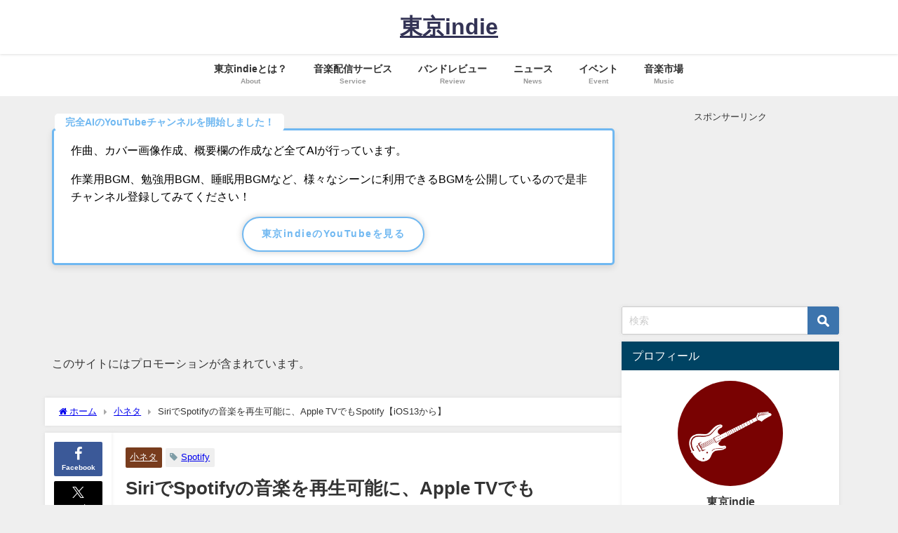

--- FILE ---
content_type: text/html; charset=UTF-8
request_url: https://tokyo-indie-band.com/2019/10/siri-spotify-ios-13.html
body_size: 11477
content:
<!DOCTYPE html><html lang="ja"><head><meta charset="utf-8"><meta http-equiv="X-UA-Compatible" content="IE=edge"><meta name="viewport" content="width=device-width, initial-scale=1" /><link media="all" href="https://tokyo-indie-band.com/wp-content/cache/autoptimize/css/autoptimize_160b32ce1dacb974962349cee3f54771.css" rel="stylesheet"><title>SiriでSpotifyの音楽を再生可能に、Apple TVでもSpotify【iOS13から】 | 東京indie | インディーズバンドや音楽のメディア</title><meta name="description" content="先日提供が開始されたiOS13から、Spotifyや他サードパーティー制の音楽アプリやポッドキャストアプリなどが、Siriで操作可能となり、Spotifyの音楽を再生できるようになりました。"><meta name="thumbnail" content="https://tokyo-indie-band.com/wp-content/uploads/2016/08/spotify-1-150x150.png" /><meta property="og:locale" content="ja_JP" /><meta property="og:title" content="SiriでSpotifyの音楽を再生可能に、Apple TVでもSpotify【iOS13から】" /><meta property="og:description" content="先日提供が開始されたiOS13から、Spotifyや他サードパーティー制の音楽アプリやポッドキャストアプリなどが、Siriで操作可能となり、Spotifyの音楽を再生できるようになりました。" /><meta property="og:type" content="article" /><meta property="og:url" content="https://tokyo-indie-band.com/2019/10/siri-spotify-ios-13.html" /><meta property="og:image" content="https://tokyo-indie-band.com/wp-content/uploads/2016/08/spotify-1.png" /><meta property="og:site_name" content="東京indie" /><meta name="twitter:site" content="tokyo_indie" /><meta name="twitter:card" content="summary_large_image" /><meta name="twitter:title" content="SiriでSpotifyの音楽を再生可能に、Apple TVでもSpotify【iOS13から】" /><meta name="twitter:url" content="https://tokyo-indie-band.com/2019/10/siri-spotify-ios-13.html" /><meta name="twitter:description" content="先日提供が開始されたiOS13から、Spotifyや他サードパーティー制の音楽アプリやポッドキャストアプリなどが、Siriで操作可能となり、Spotifyの音楽を再生できるようになりました。" /><meta name="twitter:image" content="https://tokyo-indie-band.com/wp-content/uploads/2016/08/spotify-1.png" /><link rel="canonical" href="https://tokyo-indie-band.com/2019/10/siri-spotify-ios-13.html"><link rel="shortcut icon" href="https://tokyo-indie-band.com/wp-content/uploads/2017/12/tokyoindie_favicon.png"> <!--[if IE]><link rel="shortcut icon" href=""> <![endif]--><link rel="apple-touch-icon" href="" /><link rel="amphtml" href="https://tokyo-indie-band.com/2019/10/siri-spotify-ios-13.html?amp=1"><meta name='robots' content='max-image-preview' /><link rel='dns-prefetch' href='//cdnjs.cloudflare.com' /><link rel="alternate" type="application/rss+xml" title="東京indie &raquo; フィード" href="https://tokyo-indie-band.com/feed" /><link rel="alternate" type="application/rss+xml" title="東京indie &raquo; コメントフィード" href="https://tokyo-indie-band.com/comments/feed" /><link rel="alternate" type="application/rss+xml" title="東京indie &raquo; SiriでSpotifyの音楽を再生可能に、Apple TVでもSpotify【iOS13から】 のコメントのフィード" href="https://tokyo-indie-band.com/2019/10/siri-spotify-ios-13.html/feed" /> <script type="text/javascript"src="https://tokyo-indie-band.com/wp-includes/js/jquery/jquery.min.js?ver=3.7.1&amp;theme=6.1.01" id="jquery-core-js"></script> <link rel="https://api.w.org/" href="https://tokyo-indie-band.com/wp-json/" /><link rel="alternate" title="JSON" type="application/json" href="https://tokyo-indie-band.com/wp-json/wp/v2/posts/6527" /><link rel="EditURI" type="application/rsd+xml" title="RSD" href="https://tokyo-indie-band.com/xmlrpc.php?rsd" /><meta name="generator" content="WordPress 6.7.4" /><link rel='shortlink' href='https://tokyo-indie-band.com/?p=6527' /><link rel="alternate" title="oEmbed (JSON)" type="application/json+oembed" href="https://tokyo-indie-band.com/wp-json/oembed/1.0/embed?url=https%3A%2F%2Ftokyo-indie-band.com%2F2019%2F10%2Fsiri-spotify-ios-13.html" /><link rel="alternate" title="oEmbed (XML)" type="text/xml+oembed" href="https://tokyo-indie-band.com/wp-json/oembed/1.0/embed?url=https%3A%2F%2Ftokyo-indie-band.com%2F2019%2F10%2Fsiri-spotify-ios-13.html&#038;format=xml" />  <script async src="https://www.googletagmanager.com/gtag/js?id=G-7X2FGWVVYL"></script> <script>window.dataLayer = window.dataLayer || [];
        function gtag(){dataLayer.push(arguments);}
        gtag('js', new Date());

        gtag('config', "G-7X2FGWVVYL");</script> <meta name="google-site-verification" content="_SQD-ah9Nhqm_amonj5lZ0qfLQMcLFSXzoQLB0VkOPQ" />  <script async src="https://www.googletagmanager.com/gtag/js?id=G-7X2FGWVVYL"></script> <script>window.dataLayer = window.dataLayer || [];
  function gtag(){dataLayer.push(arguments);}
  gtag('js', new Date());

  gtag('config', 'G-7X2FGWVVYL');</script> <script type="application/ld+json" class="json-ld">[
    {
        "@context": "https://schema.org",
        "@type": "BlogPosting",
        "mainEntityOfPage": {
            "@type": "WebPage",
            "@id": "https://tokyo-indie-band.com/2019/10/siri-spotify-ios-13.html"
        },
        "headline": "SiriでSpotifyの音楽を再生可能に、Apple TVでもSpotify【iOS13から】",
        "image": [
            "https://tokyo-indie-band.com/wp-content/uploads/2016/08/spotify-1.png",
            "https://tokyo-indie-band.com/wp-content/uploads/2016/08/spotify-1-300x158.png",
            "https://tokyo-indie-band.com/wp-content/uploads/2016/08/spotify-1-150x150.png"
        ],
        "description": "先日提供が開始されたiOS13から、Spotifyや他サードパーティー制の音楽アプリやポッドキャストアプリなどが、Siriで操作可能となり、Spotifyの音楽を再生できるようになりました。",
        "datePublished": "2019-10-07T23:45:35+09:00",
        "dateModified": "2019-10-07T23:45:35+09:00",
        "articleSection": [
            "小ネタ"
        ],
        "author": {
            "@type": "Person",
            "name": "東京indie",
            "url": "https://tokyo-indie-band.com/author/phf50650"
        },
        "publisher": {
            "@context": "http://schema.org",
            "@type": "Organization",
            "name": "東京indie",
            "description": "元バントマンが音楽や音楽ニュースを語るメディア",
            "logo": null
        }
    }
]</script> <link rel="icon" href="https://tokyo-indie-band.com/wp-content/uploads/2017/12/cropped-tokyoindie_site-32x32.png" sizes="32x32" /><link rel="icon" href="https://tokyo-indie-band.com/wp-content/uploads/2017/12/cropped-tokyoindie_site-192x192.png" sizes="192x192" /><link rel="apple-touch-icon" href="https://tokyo-indie-band.com/wp-content/uploads/2017/12/cropped-tokyoindie_site-180x180.png" /><meta name="msapplication-TileImage" content="https://tokyo-indie-band.com/wp-content/uploads/2017/12/cropped-tokyoindie_site-270x270.png" /> <script async src="//pagead2.googlesyndication.com/pagead/js/adsbygoogle.js"></script> <script>(adsbygoogle = window.adsbygoogle || []).push({
    google_ad_client: "ca-pub-8243045861917113",
    enable_page_level_ads: true
  });</script> <script src="https://www.youtube.com/iframe_api"></script> <script async src="//pagead2.googlesyndication.com/pagead/js/adsbygoogle.js"></script> </head><body itemscope="itemscope" itemtype="http://schema.org/WebPage" class="post-template-default single single-post postid-6527 single-format-standard wp-embed-responsive  l-sidebar-right"><div id="container"><div id="header" class="clearfix"><header class="header-wrap" role="banner" itemscope="itemscope" itemtype="http://schema.org/WPHeader"><div class="header-logo clearfix"><div class="header_search"><a href="#header_search" class="header_search_btn" data-lity><div class="header_search_inner"><i class="fa fa-search" aria-hidden="true"></i><div class="header_search_title">SEARCH</div></div></a></div><div id="logo"> <a href="https://tokyo-indie-band.com/"><div class="logo_title">東京indie</div> </a></div></div></header><nav id="scrollnav" role="navigation" itemscope="itemscope" itemtype="http://scheme.org/SiteNavigationElement"><div class="menu-%e3%83%a1%e3%83%8b%e3%83%a5%e3%83%bc-container"><ul id="scroll-menu"><li id="menu-item-4289" class="menu-item menu-item-type-post_type menu-item-object-page menu-item-4289"><a href="https://tokyo-indie-band.com/about"><div class="menu_title">東京indieとは？</div><div class="menu_desc">About</div></a></li><li id="menu-item-4279" class="menu-item menu-item-type-taxonomy menu-item-object-category menu-item-4279"><a href="https://tokyo-indie-band.com/category/%e9%9f%b3%e6%a5%bd%e9%85%8d%e4%bf%a1%e3%82%b5%e3%83%bc%e3%83%93%e3%82%b9"><div class="menu_title">音楽配信サービス</div><div class="menu_desc">Service</div></a></li><li id="menu-item-4280" class="menu-item menu-item-type-taxonomy menu-item-object-category menu-item-4280"><a href="https://tokyo-indie-band.com/category/%e3%83%90%e3%83%b3%e3%83%89%e3%83%ac%e3%83%93%e3%83%a5%e3%83%bc"><div class="menu_title">バンドレビュー</div><div class="menu_desc">Review</div></a></li><li id="menu-item-4283" class="menu-item menu-item-type-taxonomy menu-item-object-category menu-item-4283"><a href="https://tokyo-indie-band.com/category/%e3%83%8b%e3%83%a5%e3%83%bc%e3%82%b9"><div class="menu_title">ニュース</div><div class="menu_desc">News</div></a></li><li id="menu-item-4281" class="menu-item menu-item-type-taxonomy menu-item-object-category menu-item-4281"><a href="https://tokyo-indie-band.com/category/%e3%82%a4%e3%83%99%e3%83%b3%e3%83%88"><div class="menu_title">イベント</div><div class="menu_desc">Event</div></a></li><li id="menu-item-4282" class="menu-item menu-item-type-taxonomy menu-item-object-category menu-item-4282"><a href="https://tokyo-indie-band.com/category/%e9%9f%b3%e6%a5%bd%e5%b8%82%e5%a0%b4"><div class="menu_title">音楽市場</div><div class="menu_desc">Music</div></a></li></ul></div></nav><div id="nav_fixed"><div class="header-logo clearfix"><div class="header_search"><a href="#header_search" class="header_search_btn" data-lity><div class="header_search_inner"><i class="fa fa-search" aria-hidden="true"></i><div class="header_search_title">SEARCH</div></div></a></div><div class="logo clearfix"> <a href="https://tokyo-indie-band.com/"><div class="logo_title">東京indie</div> </a></div><nav id="nav" role="navigation" itemscope="itemscope" itemtype="http://scheme.org/SiteNavigationElement"><div class="menu-%e3%83%a1%e3%83%8b%e3%83%a5%e3%83%bc-container"><ul id="fixnavul" class="menu"><li class="menu-item menu-item-type-post_type menu-item-object-page menu-item-4289"><a href="https://tokyo-indie-band.com/about"><div class="menu_title">東京indieとは？</div><div class="menu_desc">About</div></a></li><li class="menu-item menu-item-type-taxonomy menu-item-object-category menu-item-4279"><a href="https://tokyo-indie-band.com/category/%e9%9f%b3%e6%a5%bd%e9%85%8d%e4%bf%a1%e3%82%b5%e3%83%bc%e3%83%93%e3%82%b9"><div class="menu_title">音楽配信サービス</div><div class="menu_desc">Service</div></a></li><li class="menu-item menu-item-type-taxonomy menu-item-object-category menu-item-4280"><a href="https://tokyo-indie-band.com/category/%e3%83%90%e3%83%b3%e3%83%89%e3%83%ac%e3%83%93%e3%83%a5%e3%83%bc"><div class="menu_title">バンドレビュー</div><div class="menu_desc">Review</div></a></li><li class="menu-item menu-item-type-taxonomy menu-item-object-category menu-item-4283"><a href="https://tokyo-indie-band.com/category/%e3%83%8b%e3%83%a5%e3%83%bc%e3%82%b9"><div class="menu_title">ニュース</div><div class="menu_desc">News</div></a></li><li class="menu-item menu-item-type-taxonomy menu-item-object-category menu-item-4281"><a href="https://tokyo-indie-band.com/category/%e3%82%a4%e3%83%99%e3%83%b3%e3%83%88"><div class="menu_title">イベント</div><div class="menu_desc">Event</div></a></li><li class="menu-item menu-item-type-taxonomy menu-item-object-category menu-item-4282"><a href="https://tokyo-indie-band.com/category/%e9%9f%b3%e6%a5%bd%e5%b8%82%e5%a0%b4"><div class="menu_title">音楽市場</div><div class="menu_desc">Music</div></a></li></ul></div></nav></div></div><nav id="onlynav" class="onlynav" role="navigation" itemscope="itemscope" itemtype="http://scheme.org/SiteNavigationElement"><div class="menu-%e3%83%a1%e3%83%8b%e3%83%a5%e3%83%bc-container"><ul id="onlynavul" class="menu"><li class="menu-item menu-item-type-post_type menu-item-object-page menu-item-4289"><a href="https://tokyo-indie-band.com/about"><div class="menu_title">東京indieとは？</div><div class="menu_desc">About</div></a></li><li class="menu-item menu-item-type-taxonomy menu-item-object-category menu-item-4279"><a href="https://tokyo-indie-band.com/category/%e9%9f%b3%e6%a5%bd%e9%85%8d%e4%bf%a1%e3%82%b5%e3%83%bc%e3%83%93%e3%82%b9"><div class="menu_title">音楽配信サービス</div><div class="menu_desc">Service</div></a></li><li class="menu-item menu-item-type-taxonomy menu-item-object-category menu-item-4280"><a href="https://tokyo-indie-band.com/category/%e3%83%90%e3%83%b3%e3%83%89%e3%83%ac%e3%83%93%e3%83%a5%e3%83%bc"><div class="menu_title">バンドレビュー</div><div class="menu_desc">Review</div></a></li><li class="menu-item menu-item-type-taxonomy menu-item-object-category menu-item-4283"><a href="https://tokyo-indie-band.com/category/%e3%83%8b%e3%83%a5%e3%83%bc%e3%82%b9"><div class="menu_title">ニュース</div><div class="menu_desc">News</div></a></li><li class="menu-item menu-item-type-taxonomy menu-item-object-category menu-item-4281"><a href="https://tokyo-indie-band.com/category/%e3%82%a4%e3%83%99%e3%83%b3%e3%83%88"><div class="menu_title">イベント</div><div class="menu_desc">Event</div></a></li><li class="menu-item menu-item-type-taxonomy menu-item-object-category menu-item-4282"><a href="https://tokyo-indie-band.com/category/%e9%9f%b3%e6%a5%bd%e5%b8%82%e5%a0%b4"><div class="menu_title">音楽市場</div><div class="menu_desc">Music</div></a></li></ul></div></nav></div><div class="d_sp"></div><div id="main-wrap"><div class="l-main-container"><main id="single-main"  style="margin-right:-330px;padding-right:330px;" role="main"><div id="block-2" class="widget singletop-widget mainwidget widget_block"><p><div class="sc_frame_wrap onframe blue"><div class="sc_frame_title">完全AIのYouTubeチャンネルを開始しました！</div><div class="sc_frame shadow"><p>作曲、カバー画像作成、概要欄の作成など全てAIが行っています。</p><p>作業用BGM、勉強用BGM、睡眠用BGMなど、様々なシーンに利用できるBGMを公開しているので是非チャンネル登録してみてください！</p><div class="button medium oborder shadow radius blue"><a class="medium" href="https://www.youtube.com/@tokyo_indie" target="_blank" rel="noopener noreferrer">東京indieのYouTubeを見る</a></div></div><p>&nbsp;</p></div><p>&nbsp;</p></p></div><div id="block-3" class="widget singletop-widget mainwidget widget_block"><p><p><span>このサイトにはプロモーションが含まれています。</span></p></p></div><div id="breadcrumb"><ul itemscope itemtype="http://schema.org/BreadcrumbList"><li itemprop="itemListElement" itemscope itemtype="http://schema.org/ListItem"><a href="https://tokyo-indie-band.com/" itemprop="item"><span itemprop="name"><i class="fa fa-home" aria-hidden="true"></i> ホーム</span></a><meta itemprop="position" content="1" /></li><li itemprop="itemListElement" itemscope itemtype="http://schema.org/ListItem"><a href="https://tokyo-indie-band.com/category/%e5%b0%8f%e3%83%8d%e3%82%bf" itemprop="item"><span itemprop="name">小ネタ</span></a><meta itemprop="position" content="2" /></li><li itemprop="itemListElement" itemscope itemtype="http://schema.org/ListItem"><span itemprop="name">SiriでSpotifyの音楽を再生可能に、Apple TVでもSpotify【iOS13から】</span><meta itemprop="position" content="3" /></li></ul></div><div id="content_area" class="fadeIn animated"><div class="content_area_side"><div id="share_plz" class="sns"> <a class='facebook' href='http://www.facebook.com/share.php?u=https%3A%2F%2Ftokyo-indie-band.com%2F2019%2F10%2Fsiri-spotify-ios-13.html&title=Siri%E3%81%A7Spotify%E3%81%AE%E9%9F%B3%E6%A5%BD%E3%82%92%E5%86%8D%E7%94%9F%E5%8F%AF%E8%83%BD%E3%81%AB%E3%80%81Apple+TV%E3%81%A7%E3%82%82Spotify%E3%80%90iOS13%E3%81%8B%E3%82%89%E3%80%91+-+%E6%9D%B1%E4%BA%ACindie'><i class="fa fa-facebook"></i><span class='sns_name'>Facebook</span></a><a class='twitter' href='https://twitter.com/intent/post?url=https%3A%2F%2Ftokyo-indie-band.com%2F2019%2F10%2Fsiri-spotify-ios-13.html&text=Siri%E3%81%A7Spotify%E3%81%AE%E9%9F%B3%E6%A5%BD%E3%82%92%E5%86%8D%E7%94%9F%E5%8F%AF%E8%83%BD%E3%81%AB%E3%80%81Apple+TV%E3%81%A7%E3%82%82Spotify%E3%80%90iOS13%E3%81%8B%E3%82%89%E3%80%91+-+%E6%9D%B1%E4%BA%ACindie&tw_p=tweetbutton'><svg width="1200" height="1227" viewBox="0 0 1200 1227" fill="currentColor" xmlns="http://www.w3.org/2000/svg"> <path d="M714.163 519.284L1160.89 0H1055.03L667.137 450.887L357.328 0H0L468.492 681.821L0 1226.37H105.866L515.491 750.218L842.672 1226.37H1200L714.137 519.284H714.163ZM569.165 687.828L521.697 619.934L144.011 79.6944H306.615L611.412 515.685L658.88 583.579L1055.08 1150.3H892.476L569.165 687.854V687.828Z"/> </svg><span class='sns_name'>post</span></a><a class='hatebu' href='https://b.hatena.ne.jp/add?mode=confirm&url=https%3A%2F%2Ftokyo-indie-band.com%2F2019%2F10%2Fsiri-spotify-ios-13.html&title=Siri%E3%81%A7Spotify%E3%81%AE%E9%9F%B3%E6%A5%BD%E3%82%92%E5%86%8D%E7%94%9F%E5%8F%AF%E8%83%BD%E3%81%AB%E3%80%81Apple+TV%E3%81%A7%E3%82%82Spotify%E3%80%90iOS13%E3%81%8B%E3%82%89%E3%80%91+-+%E6%9D%B1%E4%BA%ACindie'><span class='sns_name'>はてブ</span></a><a class='pocket' href='https://getpocket.com/edit?url=https%3A%2F%2Ftokyo-indie-band.com%2F2019%2F10%2Fsiri-spotify-ios-13.html&title=Siri%E3%81%A7Spotify%E3%81%AE%E9%9F%B3%E6%A5%BD%E3%82%92%E5%86%8D%E7%94%9F%E5%8F%AF%E8%83%BD%E3%81%AB%E3%80%81Apple+TV%E3%81%A7%E3%82%82Spotify%E3%80%90iOS13%E3%81%8B%E3%82%89%E3%80%91+-+%E6%9D%B1%E4%BA%ACindie'><i class="fa fa-get-pocket" aria-hidden="true"></i><span class='sns_name'>Pocket</span></a><a class='feedly' href='https://feedly.com/i/subscription/feed%2Fhttps%3A%2F%2Ftokyo-indie-band.com%2F2019%2F10%2Fsiri-spotify-ios-13.html%2Ffeed'><i class="fa fa-rss" aria-hidden="true"></i><span class='sns_name'>Feedly</span></a></div></div><article id="post-6527" class="post-6527 post type-post status-publish format-standard has-post-thumbnail hentry category-55 tag-spotify"><header><div class="post-meta clearfix"><div class="cat-tag"><div class="single-post-category" style="background:#783c1d"><a href="https://tokyo-indie-band.com/category/%e5%b0%8f%e3%83%8d%e3%82%bf" rel="category tag">小ネタ</a></div><div class="tag"><a href="https://tokyo-indie-band.com/tag/spotify" rel="tag">Spotify</a></div></div><h1 class="single-post-title entry-title">SiriでSpotifyの音楽を再生可能に、Apple TVでもSpotify【iOS13から】</h1><div class="post-meta-bottom"> <time class="single-post-date published updated" datetime="2019-10-07"><i class="fa fa-calendar" aria-hidden="true"></i>2019年10月7日</time> <time class="single-post-date modified" datetime="2019-10-07"><i class="fa fa-refresh" aria-hidden="true"></i>2019年10月7日</time></div><ul class="post-author vcard author"><li class="post-author-thum"><img alt src="https://tokyo-indie-band.com/wp-content/plugins/native-lazyload/assets/images/placeholder.svg" class="avatar avatar-25 photo native-lazyload-js-fallback" height="25" width="25" decoding="async" loading="lazy" data-src="https://secure.gravatar.com/avatar/74ae13630bb808259967f5d792b8bc10?s=25&#038;d=mm&#038;r=g" data-srcset="https://secure.gravatar.com/avatar/74ae13630bb808259967f5d792b8bc10?s=50&#038;d=mm&#038;r=g 2x"/><noscript><img loading="lazy" alt='' src='https://secure.gravatar.com/avatar/74ae13630bb808259967f5d792b8bc10?s=25&#038;d=mm&#038;r=g' srcset='https://secure.gravatar.com/avatar/74ae13630bb808259967f5d792b8bc10?s=50&#038;d=mm&#038;r=g 2x' class='avatar avatar-25 photo' height='25' width='25' decoding='async'/></noscript></li><li class="post-author-name fn post-author"><a href="https://tokyo-indie-band.com/author/phf50650">東京indie</a></li></ul></div><figure class="single_thumbnail lazyload" data-bg="https://tokyo-indie-band.com/wp-content/uploads/2016/08/spotify-1.png"><img src="https://tokyo-indie-band.com/wp-content/uploads/2016/08/spotify-1.png" width="640" height="336" alt="SiriでSpotifyの音楽を再生可能に、Apple TVでもSpotify【iOS13から】"></figure><div class="share-button sns big" > <a class='facebook' href='http://www.facebook.com/share.php?u=https%3A%2F%2Ftokyo-indie-band.com%2F2019%2F10%2Fsiri-spotify-ios-13.html&title=Siri%E3%81%A7Spotify%E3%81%AE%E9%9F%B3%E6%A5%BD%E3%82%92%E5%86%8D%E7%94%9F%E5%8F%AF%E8%83%BD%E3%81%AB%E3%80%81Apple+TV%E3%81%A7%E3%82%82Spotify%E3%80%90iOS13%E3%81%8B%E3%82%89%E3%80%91+-+%E6%9D%B1%E4%BA%ACindie' target='_blank' rel='noopener noreferrer'><i class="fa fa-facebook"></i><span class='sns_name'>Facebook</span></a><a class='twitter' href='https://twitter.com/intent/post?url=https%3A%2F%2Ftokyo-indie-band.com%2F2019%2F10%2Fsiri-spotify-ios-13.html&text=Siri%E3%81%A7Spotify%E3%81%AE%E9%9F%B3%E6%A5%BD%E3%82%92%E5%86%8D%E7%94%9F%E5%8F%AF%E8%83%BD%E3%81%AB%E3%80%81Apple+TV%E3%81%A7%E3%82%82Spotify%E3%80%90iOS13%E3%81%8B%E3%82%89%E3%80%91+-+%E6%9D%B1%E4%BA%ACindie&tw_p=tweetbutton' target='_blank' rel='noopener noreferrer'><svg width="1200" height="1227" viewBox="0 0 1200 1227" fill="currentColor" xmlns="http://www.w3.org/2000/svg"> <path d="M714.163 519.284L1160.89 0H1055.03L667.137 450.887L357.328 0H0L468.492 681.821L0 1226.37H105.866L515.491 750.218L842.672 1226.37H1200L714.137 519.284H714.163ZM569.165 687.828L521.697 619.934L144.011 79.6944H306.615L611.412 515.685L658.88 583.579L1055.08 1150.3H892.476L569.165 687.854V687.828Z"/> </svg><span class='sns_name'>post</span></a><a class='hatebu' href='https://b.hatena.ne.jp/add?mode=confirm&url=https%3A%2F%2Ftokyo-indie-band.com%2F2019%2F10%2Fsiri-spotify-ios-13.html&title=Siri%E3%81%A7Spotify%E3%81%AE%E9%9F%B3%E6%A5%BD%E3%82%92%E5%86%8D%E7%94%9F%E5%8F%AF%E8%83%BD%E3%81%AB%E3%80%81Apple+TV%E3%81%A7%E3%82%82Spotify%E3%80%90iOS13%E3%81%8B%E3%82%89%E3%80%91+-+%E6%9D%B1%E4%BA%ACindie' target='_blank' rel='noopener noreferrer'><span class='sns_name'>はてブ</span></a><a class='line' href='https://line.me/R/msg/text/?Siri%E3%81%A7Spotify%E3%81%AE%E9%9F%B3%E6%A5%BD%E3%82%92%E5%86%8D%E7%94%9F%E5%8F%AF%E8%83%BD%E3%81%AB%E3%80%81Apple+TV%E3%81%A7%E3%82%82Spotify%E3%80%90iOS13%E3%81%8B%E3%82%89%E3%80%91+-+%E6%9D%B1%E4%BA%ACindie%0Ahttps%3A%2F%2Ftokyo-indie-band.com%2F2019%2F10%2Fsiri-spotify-ios-13.html' target='_blank' rel='noopener noreferrer'><span class="text">LINE</span></a><a class='pocket' href='https://getpocket.com/edit?url=https%3A%2F%2Ftokyo-indie-band.com%2F2019%2F10%2Fsiri-spotify-ios-13.html&title=Siri%E3%81%A7Spotify%E3%81%AE%E9%9F%B3%E6%A5%BD%E3%82%92%E5%86%8D%E7%94%9F%E5%8F%AF%E8%83%BD%E3%81%AB%E3%80%81Apple+TV%E3%81%A7%E3%82%82Spotify%E3%80%90iOS13%E3%81%8B%E3%82%89%E3%80%91+-+%E6%9D%B1%E4%BA%ACindie' target='_blank' rel='noopener noreferrer'><i class="fa fa-get-pocket" aria-hidden="true"></i><span class='sns_name'>Pocket</span></a><a class='feedly' href='https://feedly.com/i/subscription/feed%2Fhttps%3A%2F%2Ftokyo-indie-band.com%2F2019%2F10%2Fsiri-spotify-ios-13.html%2Ffeed' target='_blank' rel='noopener noreferrer'><i class="fa fa-rss" aria-hidden="true"></i><span class='sns_name'>Feedly</span></a></div></header><section class="single-post-main"><div class="content"><p>先日提供が開始されたiOS13から、Spotifyや他サードパーティー制の音楽アプリやポッドキャストアプリなどが、Siriで操作可能となりました。</p><p>これにより、Siriに話しかけることでSpotifyの音楽を再生できるようになりました。また同時にApple TVでもSpotifyが利用可能となっています。</p><p>使い方は簡単、Spotifyの最新バージョンであるバージョン8.5.26以上にアップデートし、Siriに「ヘイ、Siri。Spotifyで○○をかけて」と話しかけるだけです。</p><p>定額制音楽ストリーミング配信サービスでライバル関係にあるAppleとSpotifyですが、ユーザー利便性を考えて、こういった部分ではかゆいところに手が届く実装になってきています。Spotifyを使っているiOSユーザーも多いと思うので嬉しいですね。</p><p>ただし、Siriに話しかける際に「Spotifyで」と入れ忘れると、普通にApple Music経由で音楽が再生されるとのこと。</p><p>僕は「OK、Google」派ですが、今度使ってみようと思います。</p><p>Source：</p><p><a href="https://9to5mac.com/2019/10/07/you-can-now-ask-siri-to-play-spotify-music-on-ios-13-spotify-debuts-apple-tv-app/" target="_blank" rel="noopener noreferrer">You can now ask Siri to play Spotify music on iOS 13, Spotify debuts Apple TV app</a></p></div><div class="bottom_ad clearfix"><div class="clearfix diver_widget_adarea hid"><div class="diver_widget_adlabel">スポンサーリンク</div><div class="col2"><div class="diver_ad"> <ins class="adsbygoogle" style="display:block" data-ad-client="ca-pub-8243045861917113" data-ad-slot="4855276188" data-ad-format="rectangle"></ins> <script>(adsbygoogle = window.adsbygoogle || []).push({});</script></div></div><div class="col2"><div class="diver_ad"> <ins class="adsbygoogle" style="display:block" data-ad-client="ca-pub-8243045861917113" data-ad-slot="4855276188" data-ad-format="rectangle"></ins> <script>(adsbygoogle = window.adsbygoogle || []).push({});</script></div></div></div></div><div class="share-button sns big" > <a class='facebook' href='http://www.facebook.com/share.php?u=https%3A%2F%2Ftokyo-indie-band.com%2F2019%2F10%2Fsiri-spotify-ios-13.html&title=Siri%E3%81%A7Spotify%E3%81%AE%E9%9F%B3%E6%A5%BD%E3%82%92%E5%86%8D%E7%94%9F%E5%8F%AF%E8%83%BD%E3%81%AB%E3%80%81Apple+TV%E3%81%A7%E3%82%82Spotify%E3%80%90iOS13%E3%81%8B%E3%82%89%E3%80%91+-+%E6%9D%B1%E4%BA%ACindie' target='_blank' rel='noopener noreferrer'><i class="fa fa-facebook"></i><span class='sns_name'>Facebook</span></a><a class='twitter' href='https://twitter.com/intent/post?url=https%3A%2F%2Ftokyo-indie-band.com%2F2019%2F10%2Fsiri-spotify-ios-13.html&text=Siri%E3%81%A7Spotify%E3%81%AE%E9%9F%B3%E6%A5%BD%E3%82%92%E5%86%8D%E7%94%9F%E5%8F%AF%E8%83%BD%E3%81%AB%E3%80%81Apple+TV%E3%81%A7%E3%82%82Spotify%E3%80%90iOS13%E3%81%8B%E3%82%89%E3%80%91+-+%E6%9D%B1%E4%BA%ACindie&tw_p=tweetbutton' target='_blank' rel='noopener noreferrer'><svg width="1200" height="1227" viewBox="0 0 1200 1227" fill="currentColor" xmlns="http://www.w3.org/2000/svg"> <path d="M714.163 519.284L1160.89 0H1055.03L667.137 450.887L357.328 0H0L468.492 681.821L0 1226.37H105.866L515.491 750.218L842.672 1226.37H1200L714.137 519.284H714.163ZM569.165 687.828L521.697 619.934L144.011 79.6944H306.615L611.412 515.685L658.88 583.579L1055.08 1150.3H892.476L569.165 687.854V687.828Z"/> </svg><span class='sns_name'>post</span></a><a class='hatebu' href='https://b.hatena.ne.jp/add?mode=confirm&url=https%3A%2F%2Ftokyo-indie-band.com%2F2019%2F10%2Fsiri-spotify-ios-13.html&title=Siri%E3%81%A7Spotify%E3%81%AE%E9%9F%B3%E6%A5%BD%E3%82%92%E5%86%8D%E7%94%9F%E5%8F%AF%E8%83%BD%E3%81%AB%E3%80%81Apple+TV%E3%81%A7%E3%82%82Spotify%E3%80%90iOS13%E3%81%8B%E3%82%89%E3%80%91+-+%E6%9D%B1%E4%BA%ACindie' target='_blank' rel='noopener noreferrer'><span class='sns_name'>はてブ</span></a><a class='line' href='https://line.me/R/msg/text/?Siri%E3%81%A7Spotify%E3%81%AE%E9%9F%B3%E6%A5%BD%E3%82%92%E5%86%8D%E7%94%9F%E5%8F%AF%E8%83%BD%E3%81%AB%E3%80%81Apple+TV%E3%81%A7%E3%82%82Spotify%E3%80%90iOS13%E3%81%8B%E3%82%89%E3%80%91+-+%E6%9D%B1%E4%BA%ACindie%0Ahttps%3A%2F%2Ftokyo-indie-band.com%2F2019%2F10%2Fsiri-spotify-ios-13.html' target='_blank' rel='noopener noreferrer'><span class="text">LINE</span></a><a class='pocket' href='https://getpocket.com/edit?url=https%3A%2F%2Ftokyo-indie-band.com%2F2019%2F10%2Fsiri-spotify-ios-13.html&title=Siri%E3%81%A7Spotify%E3%81%AE%E9%9F%B3%E6%A5%BD%E3%82%92%E5%86%8D%E7%94%9F%E5%8F%AF%E8%83%BD%E3%81%AB%E3%80%81Apple+TV%E3%81%A7%E3%82%82Spotify%E3%80%90iOS13%E3%81%8B%E3%82%89%E3%80%91+-+%E6%9D%B1%E4%BA%ACindie' target='_blank' rel='noopener noreferrer'><i class="fa fa-get-pocket" aria-hidden="true"></i><span class='sns_name'>Pocket</span></a><a class='feedly' href='https://feedly.com/i/subscription/feed%2Fhttps%3A%2F%2Ftokyo-indie-band.com%2F2019%2F10%2Fsiri-spotify-ios-13.html%2Ffeed' target='_blank' rel='noopener noreferrer'><i class="fa fa-rss" aria-hidden="true"></i><span class='sns_name'>Feedly</span></a></div><div class="post_footer_author_title">この記事を書いた人</div><div class="post_footer_author clearfix"><div class="post_author_user clearfix vcard author"><div class="post_thum"><img alt="東京indie" src="https://tokyo-indie-band.com/wp-content/plugins/native-lazyload/assets/images/placeholder.svg" class="avatar avatar-100 photo native-lazyload-js-fallback" height="100" width="100" decoding="async" loading="lazy" data-src="https://secure.gravatar.com/avatar/74ae13630bb808259967f5d792b8bc10?s=100&#038;d=mm&#038;r=g" data-srcset="https://secure.gravatar.com/avatar/74ae13630bb808259967f5d792b8bc10?s=200&#038;d=mm&#038;r=g 2x"/><noscript><img loading="lazy" alt='東京indie' src='https://secure.gravatar.com/avatar/74ae13630bb808259967f5d792b8bc10?s=100&#038;d=mm&#038;r=g' srcset='https://secure.gravatar.com/avatar/74ae13630bb808259967f5d792b8bc10?s=200&#038;d=mm&#038;r=g 2x' class='avatar avatar-100 photo' height='100' width='100' decoding='async'/></noscript><ul class="profile_sns"></ul></div><div class="post_author_user_meta"><div class="post-author fn"><a href="https://tokyo-indie-band.com/author/phf50650">東京indie</a></div><div class="post-description">30代半ばに足を突っ込んだ元バンドマンが、音楽業界のニュースを中心に、オススメのインディーズバンドや音楽系サービスについて思うことを自由に書いています。</div></div></div></div></section><footer class="article_footer"><div class="clearfix diver_widget_adarea"><div class="diver_widget_adlabel">合わせて読みたい</div><div class="diver_ad"><ins class="adsbygoogle"
 style="display:block"
 data-ad-format="autorelaxed"
 data-ad-client="ca-pub-8243045861917113"
 data-ad-slot="4975631382"></ins> <script>(adsbygoogle = window.adsbygoogle || []).push({});</script></div></div></footer></article></div><ul class='navigation-post '><li class='navigation-post__item previous_post container-has-bg'><a class='navigation-post__link' href='https://tokyo-indie-band.com/2019/10/mighty.html'><div class="navigation-post__thumb"><img src="[data-uri]" width="300" height="85" alt="スマホなしでSpotifyが聴ける音楽プレイヤー「Mighty」、エイベックスより発売" loading="lazy" data-src="https://tokyo-indie-band.com/wp-content/uploads/2019/10/mighty-300x85.jpg" class="lazyload"></div><div class='navigation-post__title'>スマホなしでSpotifyが聴ける音楽プレイヤー「Mighty」、エイベックスより発売</div></a></li><li class='navigation-post__item next_post container-has-bg'><a class='navigation-post__link' href='https://tokyo-indie-band.com/2019/10/haru-robinson-howl.html'><div class='navigation-post__title'>ハル・ロビンソン“直筆の歌詞”でARリリックミュージックビデオを公開！</div><div class="navigation-post__thumb"><img src="[data-uri]" width="300" height="218" alt="ハル・ロビンソン“直筆の歌詞”でARリリックミュージックビデオを公開！" loading="lazy" data-src="https://tokyo-indie-band.com/wp-content/uploads/2019/10/Haru-Robinson-HOWL-300x218.png" class="lazyload"></div></a></li></ul><div class="p-entry__tw-follow"><div class="p-entry__tw-follow__cont"><p class="p-entry__tw-follow__item">Twitterでフォローしよう</p> <a href="https://twitter.com/tokyo_indie" class="twitter-follow-button p-entry__tw-follow__item" data-show-count="false" data-size="large" data-show-screen-name="false">Follow @tokyo_indie</a> <script>!function(d,s,id){var js,fjs=d.getElementsByTagName(s)[0],p=/^http:/.test(d.location)?'http':'https';if(!d.getElementById(id)){js=d.createElement(s);js.id=id;js.src=p+'://platform.twitter.com/widgets.js';fjs.parentNode.insertBefore(js,fjs);}}(document, 'script', 'twitter-wjs');</script> </div></div><div class="post-sub"><div class="single_title">おすすめの記事</div><section class="recommend-post"><article role="article" class="single-recommend clearfix hvr-fade-post" style=""> <a class="clearfix" href="https://tokyo-indie-band.com/2016/09/love-song-2016-9.html" title="人気の定番ラブソング！動画に使える恋愛の歌【2016年9月】" rel="bookmark"><figure class="recommend-thumb post-box-thumbnail__wrap"> <img src="[data-uri]" width="150" height="150" alt="人気の定番ラブソング！動画に使える恋愛の歌【2016年9月】" loading="lazy" data-src="https://tokyo-indie-band.com/wp-content/uploads/2016/09/lovers2-150x150.jpg" class="lazyload"><div class="recommend-cat" style="background:#9f166a">トレンド</div></figure><section class="recommend-meta"><div class="recommend-title"> 人気の定番ラブソング！動画に使える恋愛の歌【2016年9月】</div><div class="recommend-desc">photo by Camilo Rueda López 不定期に実施している「ミックスチャンネルで人気の音楽を調べる」ですが、今回は2016...</div></section> </a></article><article role="article" class="single-recommend clearfix hvr-fade-post" style=""> <a class="clearfix" href="https://tokyo-indie-band.com/2015/12/spotify-beatles.html" title="ビートルズ、Spotifyでの人気は1位は「Come Together」" rel="bookmark"><figure class="recommend-thumb post-box-thumbnail__wrap"> <img src="[data-uri]" width="150" height="150" alt="ビートルズ、Spotifyでの人気は1位は「Come Together」" loading="lazy" data-src="https://tokyo-indie-band.com/wp-content/uploads/2015/12/beatles-150x150.png" class="lazyload"><div class="recommend-cat" style="background:#0073a8">音楽配信サービス</div></figure><section class="recommend-meta"><div class="recommend-title"> ビートルズ、Spotifyでの人気は1位は「Come Together」</div><div class="recommend-desc">先日紹介した通り、12月24日に世界の主要な定額制音楽ストリーミングサービスで、ビートルズの楽曲が一斉に配信開始されましたが、世界最大のスト...</div></section> </a></article><article role="article" class="single-recommend clearfix hvr-fade-post" style=""> <a class="clearfix" href="https://tokyo-indie-band.com/2019/12/southern-all-stars-streaming.html" title="サザンオールスターズ、Spotifyなど音楽ストリーミング配信解禁！" rel="bookmark"><figure class="recommend-thumb post-box-thumbnail__wrap"> <img src="[data-uri]" width="150" height="150" alt="サザンオールスターズ、Spotifyなど音楽ストリーミング配信解禁！" loading="lazy" data-src="https://tokyo-indie-band.com/wp-content/uploads/2015/01/lgf01a201408070600-150x150.jpg" class="lazyload"><div class="recommend-cat" style="background:#00533f">ニュース</div></figure><section class="recommend-meta"><div class="recommend-title"> サザンオールスターズ、Spotifyなど音楽ストリーミング配信解禁！</div><div class="recommend-desc">SpotifyやApple Musicといった定額制音楽ストリーミング配信サービスで、サザンオールスターズとメンバーのソロ作品を含む楽曲の配...</div></section> </a></article><article role="article" class="single-recommend clearfix hvr-fade-post" style=""> <a class="clearfix" href="https://tokyo-indie-band.com/2017/01/google-soundcloud-buyout.html" title="GoogleがSoundCloudの買収を検討している？：海外メディア報道" rel="bookmark"><figure class="recommend-thumb post-box-thumbnail__wrap"> <img src="[data-uri]" width="150" height="150" alt="GoogleがSoundCloudの買収を検討している？：海外メディア報道" loading="lazy" data-src="https://tokyo-indie-band.com/wp-content/uploads/2017/01/SoundCloudGo-1-150x150.png" class="lazyload"><div class="recommend-cat" style="background:#00533f">ニュース</div></figure><section class="recommend-meta"><div class="recommend-title"> GoogleがSoundCloudの買収を検討している？：海外メディア報道</div><div class="recommend-desc">2017年、デジタル音楽業界において、最初の大きな噂が飛び込んできました。 海外メディア「Music Business Worldwide」...</div></section> </a></article><article role="article" class="single-recommend clearfix hvr-fade-post" style=""> <a class="clearfix" href="https://tokyo-indie-band.com/2015/05/music-streaming-2.html" title="日本の定額制音楽配信サービス、主役はエイベックスかも" rel="bookmark"><figure class="recommend-thumb post-box-thumbnail__wrap"> <img src="[data-uri]" width="150" height="150" alt="日本の定額制音楽配信サービス、主役はエイベックスかも" loading="lazy" data-src="https://tokyo-indie-band.com/wp-content/uploads/2015/05/soukan-1-150x150.png" class="lazyload"><div class="recommend-cat" style="background:#0073a8">音楽配信サービス</div></figure><section class="recommend-meta"><div class="recommend-title"> 日本の定額制音楽配信サービス、主役はエイベックスかも</div><div class="recommend-desc">ここのところ、音楽の定額制配信サービスに関する話題が多いですね。 月額いくらか支払えば、音楽を聴き放題ってやつです。 先日もレコチョクとパイ...</div></section> </a></article><article role="article" class="single-recommend clearfix hvr-fade-post" style=""> <a class="clearfix" href="https://tokyo-indie-band.com/2017/06/happle-3rd-mv.html" title="HAPPLEが贈る絵本付き3rdアルバム完成、MV「窓際」を公開！" rel="bookmark"><figure class="recommend-thumb post-box-thumbnail__wrap"> <img src="[data-uri]" width="150" height="150" alt="HAPPLEが贈る絵本付き3rdアルバム完成、MV「窓際」を公開！" loading="lazy" data-src="https://tokyo-indie-band.com/wp-content/uploads/2017/06/happle-150x150.jpeg" class="lazyload"><div class="recommend-cat" style="background:#594e52">バンドレビュー</div></figure><section class="recommend-meta"><div class="recommend-title"> HAPPLEが贈る絵本付き3rdアルバム完成、MV「窓際」を公開！</div><div class="recommend-desc">突き抜けるポップセンスを発揮し続ける3人組バンド「HAPPLE（ハップル）」が、7月5日（水）にリリースする3rdアルバム 『ハミングのふる...</div></section> </a></article><article role="article" class="single-recommend clearfix hvr-fade-post" style=""> <a class="clearfix" href="https://tokyo-indie-band.com/2019/08/mezamashi-apple-music.html" title="めざましテレビが「Apple Music」の1ヶ月無料コードを配布中【 9月29日まで】" rel="bookmark"><figure class="recommend-thumb post-box-thumbnail__wrap"> <img src="[data-uri]" width="150" height="150" alt="めざましテレビが「Apple Music」の1ヶ月無料コードを配布中【 9月29日まで】" loading="lazy" data-src="https://tokyo-indie-band.com/wp-content/uploads/2016/03/apple-music-150x150.png" class="lazyload"><div class="recommend-cat" style="background:">その他</div></figure><section class="recommend-meta"><div class="recommend-title"> めざましテレビが「Apple Music」の1ヶ月無料コードを配布中【 9月29日まで】</div><div class="recommend-desc">フジテレビのめざましテレビが「めざましサマーライブ」の音楽がApple Musicのプレイリストで楽しめることを記念して、Apple Mus...</div></section> </a></article><article role="article" class="single-recommend clearfix hvr-fade-post" style=""> <a class="clearfix" href="https://tokyo-indie-band.com/2017/04/on-katsu-home.html" title="39種の楽器を練習できる無料音楽アプリ「ON-KATSU@home」" rel="bookmark"><figure class="recommend-thumb post-box-thumbnail__wrap"> <img src="[data-uri]" width="150" height="150" alt="39種の楽器を練習できる無料音楽アプリ「ON-KATSU@home」" loading="lazy" data-src="https://tokyo-indie-band.com/wp-content/uploads/2017/04/onkatsu-150x150.jpg" class="lazyload"><div class="recommend-cat" style="background:#00533f">ニュース</div></figure><section class="recommend-meta"><div class="recommend-title"> 39種の楽器を練習できる無料音楽アプリ「ON-KATSU@home」</div><div class="recommend-desc">株式会社EYS-STYLEは、2017年4月10日、次世代音楽練習アプリ「ON-KATSU@home(オンカツ　アットホーム)」のiOS版を...</div></section> </a></article></section></div></main><div id="sidebar" role="complementary"><div class="sidebar_content"><div class="clearfix diver_widget_adarea"><div class="diver_widget_adlabel">スポンサーリンク</div><div class="diver_ad"><script async src="//pagead2.googlesyndication.com/pagead/js/adsbygoogle.js"></script>  <ins class="adsbygoogle"
 style="display:block"
 data-ad-client="ca-pub-8243045861917113"
 data-ad-slot="4461762587"
 data-ad-format="auto"></ins> <script>(adsbygoogle = window.adsbygoogle || []).push({});</script></div></div><div id="search-2" class="widget widget_search"><form method="get" class="searchform" action="https://tokyo-indie-band.com/" role="search"> <input type="text" placeholder="検索" name="s" class="s"> <input type="submit" class="searchsubmit" value=""></form></div><div id="diver_widget_profile-2" class="widget widget_diver_widget_profile"><div class="widgettitle">プロフィール</div><div class="diver_widget_profile clearfix"><div class="clearfix coverimg lazyload no" > <img class="lazyload" src="[data-uri]" data-src="https://tokyo-indie-band.com/wp-content/uploads/2017/12/tokyoindie_site.png" alt="userimg" /></div><div class="img_meta"><div class="name">東京indie</div><ul class="profile_sns"><li><a class="twitter" href="https://twitter.com/tokyo_indie"><svg width="1200" height="1227" viewBox="0 0 1200 1227" fill="currentColor" xmlns="http://www.w3.org/2000/svg"> <path d="M714.163 519.284L1160.89 0H1055.03L667.137 450.887L357.328 0H0L468.492 681.821L0 1226.37H105.866L515.491 750.218L842.672 1226.37H1200L714.137 519.284H714.163ZM569.165 687.828L521.697 619.934L144.011 79.6944H306.615L611.412 515.685L658.88 583.579L1055.08 1150.3H892.476L569.165 687.854V687.828Z"/> </svg></a></li></ul></div><div class="meta"> 30代半ばに足を突っ込んだ元バンドマンが届ける音楽メディア</div><div class="button"><a style="background:#d6d6d6;color: #333;" href="https://tokyo-indie-band.com/about">詳しくはこちらから</a></div></div></div><div id="recent-posts-2" class="widget widget_recent_entries"><div class="widgettitle">最近の投稿</div><ul><li> <a href="https://tokyo-indie-band.com/2023/10/amazon-music-prime-on-demand.html">【改善？】Amazon Music Primeがオンデマンド再生に対応※プレイリスト100曲のみ</a></li><li> <a href="https://tokyo-indie-band.com/2022/11/amazon-music-used.html">仕様が変わったamazonミュージックを使ってみた感想【スキップ制限が辛い】</a></li><li> <a href="https://tokyo-indie-band.com/2022/11/wbc-journey.html">【侍ジャパン】WBCのテーマ曲を歌うJourney(ジャーニー)の名曲を紹介してみる</a></li><li> <a href="https://tokyo-indie-band.com/2022/11/amazon-music-renewal.html">【改悪ではない？】Amazon Musicが1億曲に増加！※シャッフル再生のみに</a></li><li> <a href="https://tokyo-indie-band.com/2022/10/amazon-prime-music.html">【2022年版】Amazonプライムのメリットや音楽聴き放題のPrime Musicはどうなのよ</a></li></ul></div><div id="archives-2" class="widget widget_archive"><div class="widgettitle">アーカイブ</div> <label class="screen-reader-text" for="archives-dropdown-2">アーカイブ</label> <select id="archives-dropdown-2" name="archive-dropdown"><option value="">月を選択</option><option value='https://tokyo-indie-band.com/2023/10'> 2023年10月</option><option value='https://tokyo-indie-band.com/2022/11'> 2022年11月</option><option value='https://tokyo-indie-band.com/2022/10'> 2022年10月</option><option value='https://tokyo-indie-band.com/2022/09'> 2022年9月</option><option value='https://tokyo-indie-band.com/2022/08'> 2022年8月</option><option value='https://tokyo-indie-band.com/2022/07'> 2022年7月</option><option value='https://tokyo-indie-band.com/2020/09'> 2020年9月</option><option value='https://tokyo-indie-band.com/2020/08'> 2020年8月</option><option value='https://tokyo-indie-band.com/2020/07'> 2020年7月</option><option value='https://tokyo-indie-band.com/2020/06'> 2020年6月</option><option value='https://tokyo-indie-band.com/2020/05'> 2020年5月</option><option value='https://tokyo-indie-band.com/2020/04'> 2020年4月</option><option value='https://tokyo-indie-band.com/2020/03'> 2020年3月</option><option value='https://tokyo-indie-band.com/2020/02'> 2020年2月</option><option value='https://tokyo-indie-band.com/2020/01'> 2020年1月</option><option value='https://tokyo-indie-band.com/2019/12'> 2019年12月</option><option value='https://tokyo-indie-band.com/2019/11'> 2019年11月</option><option value='https://tokyo-indie-band.com/2019/10'> 2019年10月</option><option value='https://tokyo-indie-band.com/2019/09'> 2019年9月</option><option value='https://tokyo-indie-band.com/2019/08'> 2019年8月</option><option value='https://tokyo-indie-band.com/2019/07'> 2019年7月</option><option value='https://tokyo-indie-band.com/2019/06'> 2019年6月</option><option value='https://tokyo-indie-band.com/2019/05'> 2019年5月</option><option value='https://tokyo-indie-band.com/2019/04'> 2019年4月</option><option value='https://tokyo-indie-band.com/2019/03'> 2019年3月</option><option value='https://tokyo-indie-band.com/2019/02'> 2019年2月</option><option value='https://tokyo-indie-band.com/2019/01'> 2019年1月</option><option value='https://tokyo-indie-band.com/2018/12'> 2018年12月</option><option value='https://tokyo-indie-band.com/2018/11'> 2018年11月</option><option value='https://tokyo-indie-band.com/2018/10'> 2018年10月</option><option value='https://tokyo-indie-band.com/2018/09'> 2018年9月</option><option value='https://tokyo-indie-band.com/2018/08'> 2018年8月</option><option value='https://tokyo-indie-band.com/2018/07'> 2018年7月</option><option value='https://tokyo-indie-band.com/2018/06'> 2018年6月</option><option value='https://tokyo-indie-band.com/2018/05'> 2018年5月</option><option value='https://tokyo-indie-band.com/2018/04'> 2018年4月</option><option value='https://tokyo-indie-band.com/2018/03'> 2018年3月</option><option value='https://tokyo-indie-band.com/2018/02'> 2018年2月</option><option value='https://tokyo-indie-band.com/2018/01'> 2018年1月</option><option value='https://tokyo-indie-band.com/2017/12'> 2017年12月</option><option value='https://tokyo-indie-band.com/2017/11'> 2017年11月</option><option value='https://tokyo-indie-band.com/2017/10'> 2017年10月</option><option value='https://tokyo-indie-band.com/2017/09'> 2017年9月</option><option value='https://tokyo-indie-band.com/2017/08'> 2017年8月</option><option value='https://tokyo-indie-band.com/2017/07'> 2017年7月</option><option value='https://tokyo-indie-band.com/2017/06'> 2017年6月</option><option value='https://tokyo-indie-band.com/2017/05'> 2017年5月</option><option value='https://tokyo-indie-band.com/2017/04'> 2017年4月</option><option value='https://tokyo-indie-band.com/2017/03'> 2017年3月</option><option value='https://tokyo-indie-band.com/2017/02'> 2017年2月</option><option value='https://tokyo-indie-band.com/2017/01'> 2017年1月</option><option value='https://tokyo-indie-band.com/2016/12'> 2016年12月</option><option value='https://tokyo-indie-band.com/2016/11'> 2016年11月</option><option value='https://tokyo-indie-band.com/2016/10'> 2016年10月</option><option value='https://tokyo-indie-band.com/2016/09'> 2016年9月</option><option value='https://tokyo-indie-band.com/2016/08'> 2016年8月</option><option value='https://tokyo-indie-band.com/2016/07'> 2016年7月</option><option value='https://tokyo-indie-band.com/2016/06'> 2016年6月</option><option value='https://tokyo-indie-band.com/2016/05'> 2016年5月</option><option value='https://tokyo-indie-band.com/2016/04'> 2016年4月</option><option value='https://tokyo-indie-band.com/2016/03'> 2016年3月</option><option value='https://tokyo-indie-band.com/2016/02'> 2016年2月</option><option value='https://tokyo-indie-band.com/2016/01'> 2016年1月</option><option value='https://tokyo-indie-band.com/2015/12'> 2015年12月</option><option value='https://tokyo-indie-band.com/2015/11'> 2015年11月</option><option value='https://tokyo-indie-band.com/2015/10'> 2015年10月</option><option value='https://tokyo-indie-band.com/2015/09'> 2015年9月</option><option value='https://tokyo-indie-band.com/2015/08'> 2015年8月</option><option value='https://tokyo-indie-band.com/2015/07'> 2015年7月</option><option value='https://tokyo-indie-band.com/2015/06'> 2015年6月</option><option value='https://tokyo-indie-band.com/2015/05'> 2015年5月</option><option value='https://tokyo-indie-band.com/2015/04'> 2015年4月</option><option value='https://tokyo-indie-band.com/2015/03'> 2015年3月</option> </select> <script type="text/javascript">(function() {
	var dropdown = document.getElementById( "archives-dropdown-2" );
	function onSelectChange() {
		if ( dropdown.options[ dropdown.selectedIndex ].value !== '' ) {
			document.location.href = this.options[ this.selectedIndex ].value;
		}
	}
	dropdown.onchange = onSelectChange;
})();</script> </div><div id="categories-2" class="widget widget_categories"><div class="widgettitle">カテゴリー</div><ul><li class="cat-item cat-item-1"><a href="https://tokyo-indie-band.com/category/%e3%81%9d%e3%81%ae%e4%bb%96">その他</a></li><li class="cat-item cat-item-61"><a href="https://tokyo-indie-band.com/category/%e3%82%a4%e3%83%99%e3%83%b3%e3%83%88">イベント</a></li><li class="cat-item cat-item-60"><a href="https://tokyo-indie-band.com/category/%e3%83%88%e3%83%ac%e3%83%b3%e3%83%89">トレンド</a></li><li class="cat-item cat-item-56"><a href="https://tokyo-indie-band.com/category/%e3%83%8b%e3%83%a5%e3%83%bc%e3%82%b9">ニュース</a></li><li class="cat-item cat-item-58"><a href="https://tokyo-indie-band.com/category/%e3%83%90%e3%83%b3%e3%83%89%e3%83%ac%e3%83%93%e3%83%a5%e3%83%bc">バンドレビュー</a></li><li class="cat-item cat-item-77"><a href="https://tokyo-indie-band.com/category/%e3%83%aa%e3%83%aa%e3%83%bc%e3%82%b9%e6%83%85%e5%a0%b1">リリース情報</a></li><li class="cat-item cat-item-55"><a href="https://tokyo-indie-band.com/category/%e5%b0%8f%e3%83%8d%e3%82%bf">小ネタ</a></li><li class="cat-item cat-item-63"><a href="https://tokyo-indie-band.com/category/%e6%b5%b7%e5%a4%96%e3%83%90%e3%83%b3%e3%83%89">海外バンド</a></li><li class="cat-item cat-item-64"><a href="https://tokyo-indie-band.com/category/%e9%9f%b3%e6%a5%bd%e3%81%a8%e4%bb%95%e4%ba%8b">音楽と仕事</a></li><li class="cat-item cat-item-59"><a href="https://tokyo-indie-band.com/category/%e9%9f%b3%e6%a5%bd%e5%b8%82%e5%a0%b4">音楽市場</a></li><li class="cat-item cat-item-57"><a href="https://tokyo-indie-band.com/category/%e9%9f%b3%e6%a5%bd%e9%85%8d%e4%bf%a1%e3%82%b5%e3%83%bc%e3%83%93%e3%82%b9">音楽配信サービス</a></li></ul></div><div id="fix_sidebar"></div></div></div></div></div></div><footer id="footer"><div class="footer_content clearfix"><nav class="footer_navi" role="navigation"></nav><div id="copyright">東京indie All Rights Reserved.</div></div></footer> <span id="page-top"><a href="#wrap"><i class="fa fa-chevron-up" aria-hidden="true"></i></a></span><div class="drawer-overlay"></div><div class="drawer-nav"></div><div id="header_search" class="lity-hide"><div id="search-4" class="widget widget_search"><form method="get" class="searchform" action="https://tokyo-indie-band.com/" role="search"> <input type="text" placeholder="検索" name="s" class="s"> <input type="submit" class="searchsubmit" value=""></form></div></div> <script type="text/javascript">( function() {
	var nativeLazyloadInitialize = function() {
		var lazyElements, script;
		if ( 'loading' in HTMLImageElement.prototype ) {
			lazyElements = [].slice.call( document.querySelectorAll( '.native-lazyload-js-fallback' ) );
			lazyElements.forEach( function( element ) {
				if ( ! element.dataset.src ) {
					return;
				}
				element.src = element.dataset.src;
				delete element.dataset.src;
				if ( element.dataset.srcset ) {
					element.srcset = element.dataset.srcset;
					delete element.dataset.srcset;
				}
				if ( element.dataset.sizes ) {
					element.sizes = element.dataset.sizes;
					delete element.dataset.sizes;
				}
				element.classList.remove( 'native-lazyload-js-fallback' );
			} );
		} else if ( ! document.querySelector( 'script#native-lazyload-fallback' ) ) {
			script = document.createElement( 'script' );
			script.id = 'native-lazyload-fallback';
			script.type = 'text/javascript';
			script.src = 'https://tokyo-indie-band.com/wp-content/plugins/native-lazyload/assets/js/lazyload.js';
			script.defer = true;
			document.body.appendChild( script );
		}
	};
	if ( document.readyState === 'complete' || document.readyState === 'interactive' ) {
		nativeLazyloadInitialize();
	} else {
		window.addEventListener( 'DOMContentLoaded', nativeLazyloadInitialize );
	}
}() );</script> <link rel='stylesheet'  href='https://maxcdn.bootstrapcdn.com/font-awesome/4.7.0/css/font-awesome.min.css'  media='all'><link rel='stylesheet'  href='https://cdnjs.cloudflare.com/ajax/libs/lity/2.3.1/lity.min.css'  media='all'> <script type="text/javascript" id="toc-front-js-extra">var tocplus = {"smooth_scroll":"1","visibility_show":"\u8868\u793a","visibility_hide":"\u975e\u8868\u793a","visibility_hide_by_default":"1","width":"Auto"};</script> <script type="text/javascript"src="//cdnjs.cloudflare.com/ajax/libs/lazysizes/4.1.5/plugins/unveilhooks/ls.unveilhooks.min.js?ver=6.7.4" id="unveilhooks-js"></script> <script type="text/javascript"src="//cdnjs.cloudflare.com/ajax/libs/lazysizes/4.1.5/lazysizes.min.js?ver=6.7.4" id="lazysize-js"></script> <script type="text/javascript"src="https://cdnjs.cloudflare.com/ajax/libs/slick-carousel/1.9.0/slick.min.js?ver=6.7.4" id="slick-js"></script> <script type="text/javascript"src="https://cdnjs.cloudflare.com/ajax/libs/gsap/2.1.2/TweenMax.min.js?ver=6.7.4" id="tweenmax-js"></script> <script type="text/javascript"src="https://cdnjs.cloudflare.com/ajax/libs/lity/2.3.1/lity.min.js?ver=6.7.4" id="lity-js"></script> <script>!function(d,i){if(!d.getElementById(i)){var j=d.createElement("script");j.id=i;j.src="https://widgets.getpocket.com/v1/j/btn.js?v=1";var w=d.getElementById(i);d.body.appendChild(j);}}(document,"pocket-btn-js");</script> <script defer src="https://tokyo-indie-band.com/wp-content/cache/autoptimize/js/autoptimize_e0ca99f3d3bf9d56f3126a82ada2aa7b.js"></script></body></html>

--- FILE ---
content_type: text/html; charset=utf-8
request_url: https://www.google.com/recaptcha/api2/aframe
body_size: 268
content:
<!DOCTYPE HTML><html><head><meta http-equiv="content-type" content="text/html; charset=UTF-8"></head><body><script nonce="IOvT30_LqE_W6CGX263oKQ">/** Anti-fraud and anti-abuse applications only. See google.com/recaptcha */ try{var clients={'sodar':'https://pagead2.googlesyndication.com/pagead/sodar?'};window.addEventListener("message",function(a){try{if(a.source===window.parent){var b=JSON.parse(a.data);var c=clients[b['id']];if(c){var d=document.createElement('img');d.src=c+b['params']+'&rc='+(localStorage.getItem("rc::a")?sessionStorage.getItem("rc::b"):"");window.document.body.appendChild(d);sessionStorage.setItem("rc::e",parseInt(sessionStorage.getItem("rc::e")||0)+1);localStorage.setItem("rc::h",'1762275735776');}}}catch(b){}});window.parent.postMessage("_grecaptcha_ready", "*");}catch(b){}</script></body></html>